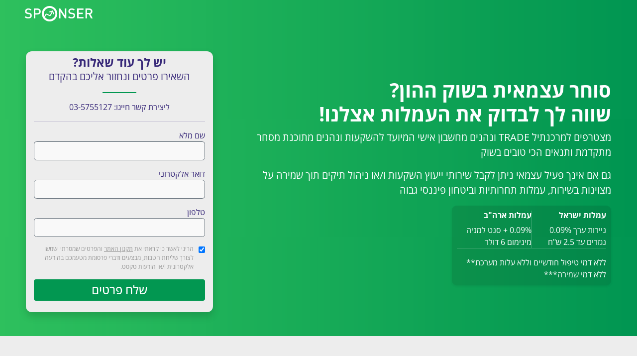

--- FILE ---
content_type: text/html
request_url: https://www.sponser.co.il/LandingPages_temp/hatavamercantile.html?from=strip.v3
body_size: 6964
content:
<!doctype html>
<html lang="he" dir="rtl">
<head>
    <meta charset="UTF-8">
    <title>סוחר עצמאית בשוק ההון?שווה לך לבדוק את העמלות אצלנו!</title>
    <meta name="ROBOTS" content="INDEX, FOLLOW"/>
    <meta name="description" content="מצטרפים למרכנתיל TRADE ונהנים מחשבון אישי המיועד להשקעות ונהנים מתוכנת מסחר מתקדמת ותנאים הכי טובים בשוק"/>
    <meta name="Keywords" content="עמלות מסחר, מסחר דרך הבנק"/>
    <meta name="viewport" content="width=device-width, initial-scale=1"/>
    <link rel="canonical" href="https://www.sponser.co.il/LandingPages_temp/tax.html"/>

    <meta property="og:title" content="סוחר עצמאית בשוק ההון?שווה לך לבדוק את העמלות אצלנו!"/>
    <meta property="og:type" content="website">
    <meta property="og:url" content="https://www.sponser.co.il/LandingPages_temp/tax.html">
    <meta property="og:image" content="https://www.sponser.co.il/itempics/sponser-og-image-1200.jpg">

    <style>
        :root {
            --sponser-logo: #ffffff;
            --lp-bg: #ededed;
            --lp-section: #ffffff;
            --lp-nav-bg: transparent;
            --lp-footer-bg: #f9f9f9;
            --lp-color: #121212;
            --lp-form-bg: #ededed;
            --lp-form-border: solid 1px #5d6974;
            --lp-form-btn: #029751;
            --lp-form-btn-text: #fff;
            --lp-form-text: #382979;
            --lp-form-input-bg: #f9f9f9;
            --lp-form-disclaimer: #999;
            --lp-primary: #6358de;
            --lp-primary-alt: #009551;
            --lp-accent: #8bb9fe;
            --lp-accent-alt: #fc0;
            /*--lp-accent-alt: #a1f9e5;*/
            --lp-card-bg: #ffffff;
            --lp-card-border: #6c757d;

            --jumbotron-background-color: #009551;
            --jumbotron-background-image: linear-gradient(90deg, rgba(46, 192, 93, 1) 0%, rgba(0, 149, 81, 1) 100%);


        }

        .jumbotron-card {
            border-radius: .625rem;
            overflow: hidden;
            background-color: rgba(0, 0, 0, .1) !important;
            padding: .625rem;
            gap: 1rem;
            display: flex;
            /*flex-wrap: nowrap;*/
            justify-content: space-between;
            align-content: stretch;
            flex-direction: column;
            margin: 0 !important;
        }

        .jumbotron-card > article {
            flex: 1;
            display: flex;
            justify-content: space-between;
            gap: 1rem;
        }

        .jumbotron-card > article article {
            flex: 1;
            min-width: 150px;
            display: flex;
            flex-direction: column;

        }

        .jumbotron-card > article article:not(:last-of-type) {
            /*padding-left: 1rem;*/
            border-left: solid 1px rgba(255, 255, 255, .25);

        }

        .jumbotron-card p {
            margin-bottom: 0;
        }

        .jumbotron-card .extra-details {
            margin: 0;
            padding: 1rem 0 0 0;
            border-top: solid 1px rgba(255, 255, 255, .25);
            width: 100%;
        }

        .jumbotron-card .extra-details p {
            text-align: right;
        }

        @media (max-width: 370px) {
            .jumbotron-card > article {
                flex-direction: column;
                width: 100%;
                align-items: center;
            }

            .jumbotron-card > article > article {
                padding-bottom: 1rem;
                align-items: center;
                width: 100%;
            }

            .jumbotron-card > article:not(:last-child),
            .jumbotron-card > article > article:not(:last-child) {
                border-left: unset;
                border-bottom: solid 1px rgba(255, 255, 255, .25);

            }

            .jumbotron-card .extra-details {
                border-top: unset;
                padding-top: 0;
            }

            .jumbotron-card .extra-details p {
                text-align: center;
            }
        }

    </style>

    <link rel="stylesheet" href="assets/css/main.css" type="text/css"/>
    <link rel="stylesheet" href="assets/css/bootstrap.rtl.min.css" type="text/css"/>

</head>

<body>
<main class="jumbotron pb-5">
    <nav class="container-fluid p-1 ">
        <section class="container p-2">
            <p></p>
            <!--<img src="https://www.sponser.co.il/LandingPages_temp/v3/images/sponser_Mtrade_logo2.png">-->
            <svg class="sponser-logo" viewBox="0 0 352.51 80.02" xmlns="http://www.w3.org/2000/svg">
                <g>
                    <g>
                        <path d="M262.84,282.71c-7.71,0-13.25-1.8-18.15-6.76l5.19-5.12c3.74,3.75,7.84,4.9,13.1,4.9,6.69,0,10.58-2.88,10.58-7.85a6.94,6.94,0,0,0-2-5.33c-1.3-1.22-2.59-1.72-5.62-2.16l-6.05-.86a17.68,17.68,0,0,1-9.72-4.1c-2.52-2.38-3.74-5.62-3.74-9.8,0-8.92,6.48-15,17.13-15,6.77,0,11.53,1.72,15.92,5.83l-5,4.89c-3.17-3-6.84-4-11.16-4-6,0-9.36,3.46-9.36,8a6.09,6.09,0,0,0,1.94,4.75,11.5,11.5,0,0,0,5.76,2.37l5.84.87c4.75.72,7.41,1.87,9.57,3.81,2.81,2.45,4.18,6.12,4.18,10.52C281.27,277.1,273.56,282.71,262.84,282.71Z"
                              transform="translate(-244.69 -217.88)"></path>
                        <path d="M311.15,262.12H299.48v20.16h-7.77V231h19.44c10,0,16.41,6.62,16.41,15.55S321.16,262.12,311.15,262.12ZM310.71,238H299.48v17.07h11.23c5.41,0,9.08-3.1,9.08-8.5S316.12,238,310.71,238Z"
                              transform="translate(-244.69 -217.88)"></path>
                        <path d="M453.42,282.28l-23.69-36.07v36.07H422V231h7.13l23.69,36V231h7.77v51.26Z"
                              transform="translate(-244.69 -217.88)"></path>
                        <path d="M487.54,282.71c-7.7,0-13.25-1.8-18.14-6.76l5.18-5.12c3.75,3.75,7.85,4.9,13.11,4.9,6.69,0,10.58-2.88,10.58-7.85a6.91,6.91,0,0,0-2-5.33c-1.29-1.22-2.59-1.72-5.61-2.16l-6.05-.86c-4.18-.58-7.49-2-9.72-4.1-2.52-2.38-3.74-5.62-3.74-9.8,0-8.92,6.48-15,17.13-15,6.77,0,11.52,1.72,15.91,5.83l-5,4.89c-3.17-3-6.84-4-11.16-4-6.05,0-9.36,3.46-9.36,8a6.09,6.09,0,0,0,1.94,4.75,11.47,11.47,0,0,0,5.76,2.37l5.83.87c4.75.72,7.42,1.87,9.58,3.81,2.81,2.45,4.17,6.12,4.17,10.52C506,277.1,498.27,282.71,487.54,282.71Z"
                              transform="translate(-244.69 -217.88)"></path>
                        <path d="M516.41,282.28V231h32.76v7h-25v15H545.5v6.91H524.19V275.3h25v7Z"
                              transform="translate(-244.69 -217.88)"></path>
                        <path d="M588.13,282.28l-10.8-21.6h-9.72v21.6h-7.78V231H579.7c9.72,0,15.91,6.26,15.91,15a13.45,13.45,0,0,1-10.22,13.61l11.81,22.68Zm-9-44.28H567.61v16.06h11.52c5.18,0,8.71-2.95,8.71-8S584.31,238,579.13,238Z"
                              transform="translate(-244.69 -217.88)"></path>
                    </g>
                    <g>
                        <path d="M361.24,219.8a40.06,40.06,0,1,0,50.3,25.88A40,40,0,0,0,361.24,219.8Zm-1.52,64.76A30,30,0,1,1,402,248.73h0a30,30,0,0,1-42.3,35.83Zm51.82-38.88Z"
                              transform="translate(-244.69 -217.88)"></path>
                        <path d="M376.47,263.12a2.91,2.91,0,0,1-3.93,1.3l-11-5.52A7.9,7.9,0,0,0,351,262.32l-9.35,18.17,4.45,2.28,9.34-18.16a2.89,2.89,0,0,1,3.9-1.25l11,5.52a7.92,7.92,0,0,0,10.62-3.42L391,246.67l-4.4-2.38Z"
                              transform="translate(-244.69 -217.88)"></path>
                        <path d="M371.92,246.83l1.53,4.76L387.79,247c1.13,3.5,4.6,14.34,4.6,14.34l4.76-1.53L391,240.71Z"
                              transform="translate(-244.69 -217.88)"></path>
                    </g>
                </g>
            </svg>
        </section>
    </nav>

    <section class="container pt-md-5 pt-3">

        <section class="row">
            <div class="col-md-8 pe-md-5 mb-5 mb-md-0 d-flex flex-column justify-content-center align-items-start">
                <p class="s-pill d-none">ניתן להגיש דו"ח עבור שנת 2022</p>
                <h1 class="display-6 fw-bold">סוחר עצמאית בשוק ההון?
                    <span class="display-6 lead fw-bold d-md-block d-inline">שווה לך לבדוק את העמלות אצלנו!</span>

                </h1>
                <p class="s-h4">
                    מצטרפים למרכנתיל TRADE ונהנים מחשבון אישי המיועד להשקעות ונהנים מתוכנת מסחר מתקדמת ותנאים
                    הכי טובים בשוק
                </p>


                <p class="s-h4">
                    גם אם אינך פעיל עצמאי ניתן לקבל שירותי ייעוץ השקעות ו/או ניהול תיקים תוך שמירה על מצוינות בשירות,
                    עמלות תחרותיות וביטחון פיננסי גבוה
                </p>

                <section class="jumbotron-card shadow-sm">
                    <article>
                        <article class="col-sm-121">
                            <p class="h6 fw-bold mb-2">עמלות ישראל</p>

                            <p>ניירות ערך 0.09%</p>
                            <p>נגזרים עד 2.5 ש"ח</p>

                        </article>
                        <article class="col-sm-121">
                            <p class="h6 fw-bold mb-2">עמלות ארה"ב</p>

                            <p>0.09% + סנט למניה</p>
                            <p>מינימום 6 דולר</p>

                        </article>
                    </article>
                    <article>
                        <ul class="extra-details">
                            <li>
                                <p>ללא דמי טיפול חודשיים וללא עלות מערכת**</p>

                                <p> ללא דמי שמירה***</p>
                            </li>
                        </ul>
                    </article>
                </section>

            </div>


            <section class="col-md-4 order-md-last">
                <article class="register-form shadow">
                    <header class="text-center bar-center">
                        <h4 class="fw-bold mb-0">יש לך עוד שאלות?</h4>
                        <p class="s-h4 mb-0"> השאירו פרטים ונחזור אליכם בהקדם</p>
                    </header>

                    <p class="mb-0 text-center">ליצירת קשר חייגו: 03-5755127</p>
                    <hr>
                    <form id="register-form" method="post" action="ThankYouMercantile.aspx" novalidate="novalidate"
                          role="form">

                        <input type="hidden" name="Subject" id="Subject" value="הטבת עמלות מרכנתיל">
                        <input type="hidden" id="InterestedIn" name="InterestedIn" value="מסחר דרך בנק מרכנתיל">
                        <input type="hidden" id="referrer" name="referrer" value="">
                        <input type="hidden" id="utf" name="utf" value="1">
                       <input type="hidden" id="DP2CMS" name="DP2CMS" value="1">
                        <input type="hidden" name="processdefinitionstepid" id="processdefinitionstepid" value="PPE3E36579_643D_402B_B0B7_CD488897E01E">
						<input type="hidden" name="DP2Responder" value="1" />
                        <input type="hidden" name="ResponderId" value="82087" />
						<input type="hidden" name="eee" value="2127" />
						

                        <div class="form-group text-s">
                            <label for="reg_name">שם מלא</label>
                            <input type="text" id="reg_name" name="full_name" class="form-control" placeholder=""/>
                        </div>
                        <div class="form-group text-s">
                            <label for="reg_email">דואר אלקטרוני</label>
                            <input type="email" id="reg_email" name="email" class="form-control"
                                   placeholder=""/>
                        </div>
                        <div class="form-group text-s">
                            <label for="reg_phone">טלפון</label>
                            <input type="tel" id="reg_phone" name="phone" class="form-control" placeholder="">
                        </div>
                        <div class="disclaimer d-flex align-items-start">

                            <input type="checkbox" id="reg_check" name="joinMail" checked class="form-checkbox" />
                            <label for="reg_check">
                                הריני לאשר כי קראתי את <a
                                    href="http://www.sponser.co.il/Content_Article.aspx?Id=20&amp;from=LandingPages"
                                    target="_blank" style="">תקנון האתר</a> והפרטים שמסרתי ישמשו לצורך שליחת הטבות,
                                מבצעים ודברי פרסומת מטעמכם בהודעה אלקטרונית ו/או הודעות טקסט.

                            </label>
                        </div>
                        <div class="d-grid form-group submit-row">
                            <button type="submit" name="reg_submit" value="Get Started" id="reg_submit"
                                    class="btn btn-primary">
                            <span class="h4">
                                שלח פרטים
                            </span>
                            </button>
                        </div>
                    </form>
                </article>
            </section>
        </section>
    </section>
</main>


<section class="container-fluid p-1 1features ">

    <section class="container features1 pt-md-5 pt-sm-5 mb-5">
        <div class="row">

            <section class="col-12 pe-md-4 pt-3">
                <header class="mb-3">
                    <h3 class="h3 fw-bold">
                        תוכנת המסחר מרכנתיל טרייד
                    </h3>
                    <p class="s-h4 mb-0">
                        התוכנה כוללת מגוון כלים התומכים במסחר חכם:
                    </p>
                </header>
                <article class="accordion-container">

                    <article class="accordion-item">
                        <button class="accordion mb-0">
                            טכנולוגיית Click Trade
                        </button>
                        <article class="panel">
                            <p>
                                מאפשרת לצמצם משמעותית את פרק הזמן הנדרש לביצוע פקודת מסחר. באמצעות כניסה לשכבות ההיצע
                                והביקוש בספר הפקודות היישר מטבלאות השוק.
                            </p>

                        </article>
                    </article>
                    <article class="accordion-item">
                        <button class="accordion mb-0">
                            מערכת גרפים מתקדמת

                        </button>
                        <article class="panel">
                            <p>
                                מערכות ניתוח טכני המכילות ארגז כלים מתקדם לצורך צפייה וניתוח בכמה תצורות. ניתן להציב את
                                הכלים המוצעים ידנית לפי בחירה לרבות קווי תמיכה והתנגדות וכן כלים טכניים מתקדמים ובהם
                                ממוצע נע, רצועות בולינגר ועוד.


                            </p>
                        </article>
                    </article>


                    <article class="accordion-item">
                        <button class="accordion mb-0">
                            פקודות מסחר מתקדמות
                        </button>
                        <article class="panel">
                            <p>
                                במערכת המסחר ניתן להזין פקודות מסחר כמו Stop loss, Trailing stop, Take profit המאפשרות
                                הגדלת תוקף לפקודה הרגילה וגידור לתיק, ניתן להשתמש בפקודות בכל סוגי ניירות הערך בבורסה
                                לרבות נגזרים!

                            </p>
                        </article>
                    </article>

                    <article class="accordion-item">
                        <button class="accordion mb-0">
                            מסחר בנגזרים
                        </button>
                        <article class="panel">
                            <p>
                                מרכז אסטרטגיות משוכלל לחישוב והעברת פוזיציות מורכבות בנגזרים
                            </p>

                        </article>
                    </article>
                    <article class="accordion-item">
                        <button class="accordion mb-0">
                            מערכת קישור חכמה בין חלונות
                        </button>
                        <article class="panel">
                            <p>
                                מאפשרת בלחיצה אחת הצגת מידע מבוקש, בו בזמן, בכמה חלונות מידע שוק ומסחר.
                            </p>

                        </article>
                    </article>
                </article>

                <article class="col-md-12">

                    <p class="help-block">
                        * לקוח עם מחזור פעילות חודשי מינימלי של 50,000 ₪ במניות/ תעודות סל/ אג"ח / ניע"ז ו/או מחזור פעילות
                        חודשי מינימלי של כ- 50 נגזרים. בהתאם לשיקול דעתו הבלעדי של הבנק, הבנק רשאי לסיים את המבצע בכל עת
                    </p>

                    <p class="help-block">
                        ** בהתאם לשיקול דעתו הבלעדי של הבנק, הבנק רשאי לסיים את המבצע בכל עת
                    </p>
                    <p class="help-block">
                        *** למעט לקוחות מיועצים
                    </p>
                    <p class="help-block">
                        **** שעות הפעילות בדסק מרכנתיל טרייד: ימים: א 8:30-16:45 / ב-ה 8:30-17:35: שעות הפעילות מותאמות
                        לבורסה הישראלית ועלולות להשתנות על-פי הנחיות הבורסה המתפרסמות מעת לעת.
                    </p>

                    <p class="help-block">
                        הפרסום אינו מהווה הצעה או ייעוץ השקעות ואין בו משום המלצה או תחליף לשיקול דעתך ולקבלת ייעוץ
                        מקצועי
                        בהתאם לצרכיך האישיים
                    </p>
                </article>
            </section>


        </div>
    </section>


    <section class="container pt-md-5 pt-sm-5 mb-5 d-none">
        <header class="mb-3">
            <h3 class="h3 fw-bold">
                שירותי אתר ספונסר
            </h3>
        </header>
        <ul class="row p-0">
            <li class="col-sm-4 mb-4 d-flex align-items-stretch more-services" datatype="commission">
                <section class="card card-outline shadow-sm">

                    <article class="card-body d-flex justify-content-between flex-column">
                        <header class="mb-3">
                            <h4 class="s-h4 fw-bold color-primary-alt">מסלולי מסחר בבורסה בהתאמה אישית</h4>
                            <p class="card-text">
                                הצטרפו לאלפי גולשי ספונסר אשר סוחרים בעמלות מסחר נמוכות במיוחד וללא תחרות, דרך בתי
                                השקעות בארץ וברוקרים מחו"ל.
                            </p>
                            <p class="card-text">
                                לסוחרים פעילים אנחנו מציעים מגוון מערכות מסחר מתקדמות בתנאים אטרקטיביים ביותר.
                            </p>

                        </header>
                        <div class="d-flex justify-content-between align-items-center">
                            <div class="btn-group">
                                <a href="" class="btn btn-sm btn-outline-secondary">לפרטים והצטרפות</a>
                            </div>
                        </div>
                    </article>
                </section>
            </li>
            <li class="col-sm-4 mb-4 d-flex align-items-stretch more-services" datatype="commissionIb">
                <section class="card card-outline shadow-sm">
                    <article class="card-body d-flex justify-content-between flex-column">
                        <header class="mb-3">
                            <h4 class="s-h4 fw-bold color-primary-alt">מסחר בוול סטריט</h4>
                            <p class="card-text">
                                אתר ספונסר מזמין אותך לפתוח חשבון למסחר בעלויות אטרקטיביות אשר יחסכו לך מאות דולרים בשנה
                                ולקבל גישה לשווקי מניות, אופציות, אג"ח וחוזים עתידיים.
                            </p>
                            <p class="card-text">
                                מערכת מסחר, מהמתקדמות בעולם, מאפשרת לך מסחר במגוון בורסות ומבחר גדול של מכשירים פיננסים
                                והוראות מסחר מתקדמות.
                            </p>

                        </header>
                        <div class="d-flex justify-content-between align-items-center">
                            <div class="btn-group">
                                <a href="" class="btn btn-sm btn-outline-secondary">לפרטים והצטרפות</a>
                            </div>
                        </div>
                    </article>
                </section>
            </li>
            <li class="col-sm-4 mb-4 d-flex align-items-stretch more-services" datatype="tax">
                <section class="card card-outline shadow-sm">

                    <article class="card-body d-flex justify-content-between flex-column">
                        <header class="mb-3">
                            <h4 class="s-h4 fw-bold color-primary-alt">החזרי מס למשקיעים בשוק ההון</h4>
                            <p class="card-text">
                                הפסדתם כסף בבורסה? זה לא נעים, אבל ניתן וחשוב לנצל ולהשתמש בהפסדים אלו על מנת לקזז את
                                המס מרווחים בשנים אחרות או באפיקי השקעה אחרים.
                            </p>
                            <p class="card-text">כל הייעוץ, הטיפול ובדיקת הזכאות מתבצעים בחינם.
                                לא קיבלת החזר, לא שילמת!
                            </p>

                        </header>
                        <div class="d-flex justify-content-between align-items-center">
                            <div class="btn-group">
                                <a href="" class="btn btn-sm btn-outline-secondary">לפרטים והצטרפות</a>
                            </div>
                        </div>
                    </article>
                </section>
            </li>
            <li class="col-sm-4 mb-4 d-flex align-items-stretch more-services" datatype="taCourse">
                <section class="card card-outline shadow-sm">

                    <article class="card-body d-flex justify-content-between flex-column">
                        <header class="mb-3">
                            <h4 class="s-h4 fw-bold color-primary-alt">קורס ניתוח טכני מקוון</h4>
                            <p class="card-text">
                                הידע והתרגול המעשי הנרכשים בקורס מאפשרים לבוגריו את הבנת המהות של הניתוח הטכני, לבצע
                                עסקאות בצורה מושכלת ולנהל תיק השקעות ביעילות רבה על ידי שימוש בכלים הנלמדים כדי לקבל
                                החלטות מושכלות בזמן המסחר או בכניסה לכל השקעה.
                            </p>

                        </header>
                        <div class="d-flex justify-content-between align-items-center">
                            <div class="btn-group">
                                <a href="" class="btn btn-sm btn-outline-secondary">לפרטים והצטרפות</a>
                            </div>
                        </div>
                    </article>
                </section>
            </li>
        </ul>
    </section>
</section>

<footer class="container-fluid p-1 ">
    <section class="container pt-4">
        <div class="row w-100">
            <div class="col-md-8">
                <h5>אודות אתר ספונסר</h5>
                <ul class="list-unstyled text-small">
                    <li class="mb-1">
                        <p class="mb-1">
                            אתר ספונסר הינו פורטל פיננסי ואתר חדשות מהמובילים בישראל. האתר הושק בשנת 2005.
                        </p>
                        <p>
                            האתר משמש כזירה אובייקטיבית להחלפת דעות לקהילת המשקיעים בישראל, שיתוף ידע ועדכונים
                            לטובת מגוון המשקיעים בשוק ההון
                        </p>
                    </li>
                    <li class="mb-1"><p class="mb-0">צרו איתנו קשר בטל. 03-5755127</p></li>
                </ul>
            </div>
            <div class="col-md-4 d-flex flex-column  align-items-end justify-content-end">
                <a href="https://www.sponser.co.il" title="אתר ספונסר">
                    <svg class="sponser-logo" viewBox="0 0 352.51 80.02" xmlns="http://www.w3.org/2000/svg">
                        <g>
                            <g>
                                <path d="M262.84,282.71c-7.71,0-13.25-1.8-18.15-6.76l5.19-5.12c3.74,3.75,7.84,4.9,13.1,4.9,6.69,0,10.58-2.88,10.58-7.85a6.94,6.94,0,0,0-2-5.33c-1.3-1.22-2.59-1.72-5.62-2.16l-6.05-.86a17.68,17.68,0,0,1-9.72-4.1c-2.52-2.38-3.74-5.62-3.74-9.8,0-8.92,6.48-15,17.13-15,6.77,0,11.53,1.72,15.92,5.83l-5,4.89c-3.17-3-6.84-4-11.16-4-6,0-9.36,3.46-9.36,8a6.09,6.09,0,0,0,1.94,4.75,11.5,11.5,0,0,0,5.76,2.37l5.84.87c4.75.72,7.41,1.87,9.57,3.81,2.81,2.45,4.18,6.12,4.18,10.52C281.27,277.1,273.56,282.71,262.84,282.71Z"
                                      transform="translate(-244.69 -217.88)"></path>
                                <path d="M311.15,262.12H299.48v20.16h-7.77V231h19.44c10,0,16.41,6.62,16.41,15.55S321.16,262.12,311.15,262.12ZM310.71,238H299.48v17.07h11.23c5.41,0,9.08-3.1,9.08-8.5S316.12,238,310.71,238Z"
                                      transform="translate(-244.69 -217.88)"></path>
                                <path d="M453.42,282.28l-23.69-36.07v36.07H422V231h7.13l23.69,36V231h7.77v51.26Z"
                                      transform="translate(-244.69 -217.88)"></path>
                                <path d="M487.54,282.71c-7.7,0-13.25-1.8-18.14-6.76l5.18-5.12c3.75,3.75,7.85,4.9,13.11,4.9,6.69,0,10.58-2.88,10.58-7.85a6.91,6.91,0,0,0-2-5.33c-1.29-1.22-2.59-1.72-5.61-2.16l-6.05-.86c-4.18-.58-7.49-2-9.72-4.1-2.52-2.38-3.74-5.62-3.74-9.8,0-8.92,6.48-15,17.13-15,6.77,0,11.52,1.72,15.91,5.83l-5,4.89c-3.17-3-6.84-4-11.16-4-6.05,0-9.36,3.46-9.36,8a6.09,6.09,0,0,0,1.94,4.75,11.47,11.47,0,0,0,5.76,2.37l5.83.87c4.75.72,7.42,1.87,9.58,3.81,2.81,2.45,4.17,6.12,4.17,10.52C506,277.1,498.27,282.71,487.54,282.71Z"
                                      transform="translate(-244.69 -217.88)"></path>
                                <path d="M516.41,282.28V231h32.76v7h-25v15H545.5v6.91H524.19V275.3h25v7Z"
                                      transform="translate(-244.69 -217.88)"></path>
                                <path d="M588.13,282.28l-10.8-21.6h-9.72v21.6h-7.78V231H579.7c9.72,0,15.91,6.26,15.91,15a13.45,13.45,0,0,1-10.22,13.61l11.81,22.68Zm-9-44.28H567.61v16.06h11.52c5.18,0,8.71-2.95,8.71-8S584.31,238,579.13,238Z"
                                      transform="translate(-244.69 -217.88)"></path>
                            </g>
                            <g>
                                <path d="M361.24,219.8a40.06,40.06,0,1,0,50.3,25.88A40,40,0,0,0,361.24,219.8Zm-1.52,64.76A30,30,0,1,1,402,248.73h0a30,30,0,0,1-42.3,35.83Zm51.82-38.88Z"
                                      transform="translate(-244.69 -217.88)"></path>
                                <path d="M376.47,263.12a2.91,2.91,0,0,1-3.93,1.3l-11-5.52A7.9,7.9,0,0,0,351,262.32l-9.35,18.17,4.45,2.28,9.34-18.16a2.89,2.89,0,0,1,3.9-1.25l11,5.52a7.92,7.92,0,0,0,10.62-3.42L391,246.67l-4.4-2.38Z"
                                      transform="translate(-244.69 -217.88)"></path>
                                <path d="M371.92,246.83l1.53,4.76L387.79,247c1.13,3.5,4.6,14.34,4.6,14.34l4.76-1.53L391,240.71Z"
                                      transform="translate(-244.69 -217.88)"></path>
                            </g>
                        </g>
                    </svg>
                </a>
                <small class="d-block mb-3 text-muted">© <span class="current-year">2013</span>-2005</small>
            </div>

        </div>
    </section>
</footer>


<script src="assets/js/jquery-3.2.1.slim.min.js"></script>
<script src="assets/js/jquery.validate.min.js"></script>
<script src="https://www.sponser.co.il/assets2022/metrics.min.js?v=1.25.4.29.1.0"></script>
<script src="assets/js/index.js?v=1.0.0"></script>
<script>
    (function () {
        const options = {
            service: 'commission-mercantile',
            serviceName: 'הטבת עמלות מרכנתיל חדש',
            processId: 'PPE3E36579_643D_402B_B0B7_CD488897E01E',
            accordion: 'accordion'
        }
        lp.init(options)
        const metric = {"page": "landingPage", "service": options.service, 'action': 'pageView'}
		metrics.init(function () {metrics.pageView(metric, "service")})
    })()
</script>
<script src="assets/js/google-analytics.js"></script>
<script defer src="https://static.cloudflareinsights.com/beacon.min.js/vcd15cbe7772f49c399c6a5babf22c1241717689176015" integrity="sha512-ZpsOmlRQV6y907TI0dKBHq9Md29nnaEIPlkf84rnaERnq6zvWvPUqr2ft8M1aS28oN72PdrCzSjY4U6VaAw1EQ==" data-cf-beacon='{"version":"2024.11.0","token":"a2b559f1c8b0455d8678816e30191fb3","server_timing":{"name":{"cfCacheStatus":true,"cfEdge":true,"cfExtPri":true,"cfL4":true,"cfOrigin":true,"cfSpeedBrain":true},"location_startswith":null}}' crossorigin="anonymous"></script>
</body>
</html>


--- FILE ---
content_type: text/css
request_url: https://www.sponser.co.il/LandingPages_temp/assets/css/main.css
body_size: 3967
content:
/* open-sans-300 - hebrew_latin */
@font-face {
    font-display: swap; /* Check https://developer.mozilla.org/en-US/docs/Web/CSS/@font-face/font-display for other options. */
    font-family: 'Open Sans';
    font-style: normal;
    font-weight: 300;
    src: url('../fonts/open-sans-v34-hebrew_latin-300.woff2') format('woff2'), /* Chrome 36+, Opera 23+, Firefox 39+ */ url('../fonts/open-sans-v34-hebrew_latin-300.woff') format('woff'); /* Chrome 5+, Firefox 3.6+, IE 9+, Safari 5.1+ */
}

/* open-sans-regular - hebrew_latin */
@font-face {
    font-display: swap; /* Check https://developer.mozilla.org/en-US/docs/Web/CSS/@font-face/font-display for other options. */
    font-family: 'Open Sans';
    font-style: normal;
    font-weight: 400;
    src: url('../fonts/open-sans-v34-hebrew_latin-regular.woff2') format('woff2'), /* Chrome 36+, Opera 23+, Firefox 39+ */ url('../fonts/open-sans-v34-hebrew_latin-regular.woff') format('woff'); /* Chrome 5+, Firefox 3.6+, IE 9+, Safari 5.1+ */
}

/* open-sans-500 - hebrew_latin */
@font-face {
    font-display: swap; /* Check https://developer.mozilla.org/en-US/docs/Web/CSS/@font-face/font-display for other options. */
    font-family: 'Open Sans';
    font-style: normal;
    font-weight: 500;
    src: url('../fonts/open-sans-v34-hebrew_latin-500.woff2') format('woff2'), /* Chrome 36+, Opera 23+, Firefox 39+ */ url('../fonts/open-sans-v34-hebrew_latin-500.woff') format('woff'); /* Chrome 5+, Firefox 3.6+, IE 9+, Safari 5.1+ */
}

/* open-sans-600 - hebrew_latin */
@font-face {
    font-display: swap; /* Check https://developer.mozilla.org/en-US/docs/Web/CSS/@font-face/font-display for other options. */
    font-family: 'Open Sans';
    font-style: normal;
    font-weight: 600;
    src: url('../fonts/open-sans-v34-hebrew_latin-600.woff2') format('woff2'), /* Chrome 36+, Opera 23+, Firefox 39+ */ url('../fonts/open-sans-v34-hebrew_latin-600.woff') format('woff'); /* Chrome 5+, Firefox 3.6+, IE 9+, Safari 5.1+ */
}

/* open-sans-700 - hebrew_latin */
@font-face {
    font-display: swap; /* Check https://developer.mozilla.org/en-US/docs/Web/CSS/@font-face/font-display for other options. */
    font-family: 'Open Sans';
    font-style: normal;
    font-weight: 700;
    src: url('../fonts/open-sans-v34-hebrew_latin-700.woff2') format('woff2'), /* Chrome 36+, Opera 23+, Firefox 39+ */ url('../fonts/open-sans-v34-hebrew_latin-700.woff') format('woff'); /* Chrome 5+, Firefox 3.6+, IE 9+, Safari 5.1+ */
}

/* open-sans-800 - hebrew_latin */
@font-face {
    font-display: swap; /* Check https://developer.mozilla.org/en-US/docs/Web/CSS/@font-face/font-display for other options. */
    font-family: 'Open Sans';
    font-style: normal;
    font-weight: 800;
    src: url('../fonts/open-sans-v34-hebrew_latin-800.woff2') format('woff2'), /* Chrome 36+, Opera 23+, Firefox 39+ */ url('../fonts/open-sans-v34-hebrew_latin-800.woff') format('woff'); /* Chrome 5+, Firefox 3.6+, IE 9+, Safari 5.1+ */
}

:root {
    --sponser-font-sans-serif: 'Open Sans', sans-serif, system-ui, -apple-system;
    --base-font-size: 16px;
    --base-font-weight: 400;
    --line-height: 1.5;
    --sponser-bg: #eaeef7;
    --sponser-black: #272d3d;
    --sponser-text: #3E3158;
    --sponser-white: #FDFEFF;
    --sponser-white-bg: #FDFEFF;
    --sponser-purple: #6932d4;
    --sponser-purple-lighter: #F6F7FF;
    --sponser-purple-extra-lighter: #eaeef7;
    --sponser-purple-light: #8c4bff;
    --sponser-purple-soft: #E8ECFF;
    --sponser-purple-dark: #51289b;
    --sponser-purple-darker: #382979;
    --sponser-orange: #FA8C05;
    --sponser-orange-dark: #d05a00;
    --sponser-gray-light: #eaeef7;
    --sponser-gray-dark: #dcdef0;
    --sponser-pink: #ea1e63;
    --forum-msg-border: #d3cce3;
    /*--forum-title-bg: #e5dff1;*/
    --forum-card-hover: #A0AEC0;
    --forum-title-bg: #e5dff1;
    --forum-comment-bg: #f0f0f0;
    --forum-body-width: 100%;
    --forum-tag-bg: #EDE9F9;
    --forum-tag-border: rgba(87, 67, 155, .2);
    --forum-section-bg: #6653a5;
    --sponser-purple-darkmode: #E6C9FF;
}


html {
    /*font-family: 'Open Sans', sans-serif;*/
    font-size: var(--base-font-size);
    font-weight: var(--base-font-weight);
    line-height: var(--line-height);
    overflow-y: scroll;
    -webkit-text-size-adjust: 100%;
    -ms-text-size-adjust: 100%;
    text-size-adjust: 100%;
    box-sizing: border-box;
    -ms-overflow-style: scrollbar
}

body {
    font-family: var(--sponser-font-sans-serif) !important;
    margin: 0;
    direction: rtl;
    color: var(--lp-color) !important;
    background-color: var(--lp-bg) !important;
    font-weight: 400;
}

body,
html {
    height: 100%;
    min-height: 100%
}

*,
:after,
:before {
    box-sizing: inherit
}

a {
    transition: color .15s ease-in-out;
    background-color: transparent;
    text-decoration: none;
    cursor: pointer;

}

a, a:visited {
    color: inherit;
    text-decoration: none;
}

a:hover {
    color: inherit;
}

::-moz-selection { /* Code for Firefox */
    color: var(--sponser-purple-extra-lighter);
    background: var(--lp-primary-alt);
}

::selection {
    color: var(--sponser-purple-extra-lighter);
    background: var(--lp-primary-alt);
}

blockquote,
body,
dd,
dl,
fieldset,
figure,
h1,
h2,
h3,
h4,
h5,
h6,
hr,
legend,
ol,
p,
pre,
ul {
    margin: 0;
    padding: 0
}

article,
aside,
figcaption,
figure,
footer,
header,
main,
nav,
section {
    display: block
}

address {
    font-style: normal
}

button,
input,
optgroup,
select,
textarea {
    font-family: inherit;
    font-size: 100%;
    line-height: var(--line-height);
    margin: 0;
}

button {
    padding: 0;
    border: unset;
    background-color: unset;
    cursor: pointer;
    font-weight: inherit;
}

ol,
ul {
    margin: 0;
    padding: 0;
    list-style-type: none
}

li > ol,
li > ul {
    margin-bottom: 0
}

p {
    color: inherit;
}

h1, h2, h3, h4, h5, h6 {
    margin: 0;
    color: inherit;;
    font-weight: inherit;
}

h1 {
    font-size: 2.25rem
}

h2 {
    font-size: 1.75rem
}

h3 {
    font-size: 1.5rem
}

h4 {
    font-size: 1.25rem
}

h5 {
    font-size: 1.125rem
}

h6 {
    font-size: 1rem
}

.s-h1 {
    font-size: 2.25rem !important;
}

.s-h2 {
    font-size: 1.75rem !important;
}

.s-h3 {
    font-size: 1.5rem !important;
}

.s-h4 {
    font-size: 1.25rem !important;
}

.s-h5 {
    font-size: 1.125rem !important;
}

.s-h6 {
    font-size: 1rem !important;
}

.s-h7 {
    font-size: .875rem !important;
}

.s-h8 {
    font-size: .675rem !important;
}

img {
    display: inline-block;
    max-width: 100%;
    height: auto;
    border-style: none;
    object-fit: cover;
}


.color-primary {
    color: var(--lp-primary)
}

.color-primary-alt {
    color: var(--lp-primary-alt)
}

.color-accent {
    color: var(--lp-accent);
}

.color-accent-alt {
    color: var(--lp-accent-alt);
}

.container {
    max-width: 1200px !important;
}

.sponser-logo {
    height: 31px !important;
    width: 140px !important;
    fill: var(--sponser-logo);
}

nav {
    background-color: var(--lp-nav-bg);
    color: var(--sponser-white);
}

footer {
    background-color: var(--lp-footer-bg);
    color: var(--sponser-text);
}

footer .sponser-logo{
    fill: var(--lp-primary);
}

nav .container, footer .container {
    display: flex;
    align-items: center;
    justify-content: space-between;
}

.bg-purple {
    background-color: var(--sponser-purple-darker);
}

.jumbo-cta {
    padding: 3rem 4rem;
    border: 2px solid var(--lp-primary);
    border-radius: 16px;
}


/* story */
.story {
    border-right: 1px solid var(--lp-primary);
    padding-right: 20px;
}

.story .ball {
    color: inherit;
    margin-bottom: 0;
}

.story :not(:last-child) {
    padding-bottom: 1rem;
}

.story .ball:after {
    content: "";
    position: absolute;
    background: var(--lp-primary);
    border-radius: 50%;
    right: -28px;
    width: 14px;
    height: 14px;
    top: 5px;
    border: 1px solid var(--lp-primary);
}


/* List */
.list-ic a {
    color: #788288;
    text-decoration: none;
}

.list-ic li {
    position: relative;
}

.list-ic li span {
    display: inline-block;
    font-weight: 800;
    width: 2em;
    height: 2em;
    text-align: center;
    line-height: 2em;
    border-radius: 1em;
    background: #18bc9c;
    color: white;
    position: relative;
}

.list-ic li::before {
    content: "";
    position: absolute;
    background: #18bc9c;
    z-index: -1;
}

.list-ic.horizontal li {
    display: inline-block;
}

.list-ic.horizontal li span {
    margin: 0 1em;
}

.list-ic.horizontal li::before {
    top: 0.9em;
    right: -25px;
    width: 4em;
    height: 0.2em;
}

.list-ic.vertical {
    padding: 0;
    margin: 0;
}

.list-ic.vertical li {
    list-style-type: none;
    text-align: right;
}

.list-ic.vertical li span {
    margin: 1rem 0;
}

.list-ic.vertical li::before {
    top: -35px;
    right: 13px;
    width: 0.2em;
    height: 4em;
}

.list-ic li:first-child::before {
    display: none;
}

.list-ic .active {
    background: dodgerblue;
}

.list-ic .active ~ li {
    background: lightblue;
}

.list-ic .active ~ li::before {
    background: lightblue;
}


.card {
    background-color: var(--lp-card-bg) !important;
    border-radius: .75rem !important;
}


.card.card-outline {
    background-color: var(--lp-footer-bg);
    border: unset !important;
}


.card.card-outline:hover {

    background-color: var(--lp-card-bg) !important;
    border: unset !important;
}

/*.btn-outline-secondary {
 color: var(--sponser-white) !important;
}*/


.features {
    background-color: var(--lp-section);
}

/* Lead gen form */

.bar-center::after {
    width: 20%;
    content: "";
    display: block;
    position: relative;
    margin: 16px auto ;
    max-width: 120px;
    border-bottom-color: var(--lp-form-btn);
    border-bottom-style: solid;
    border-bottom-width: 2px;
}

.register-form {
    position: relative;
    padding: .5rem 1rem;
    display: flex;
    flex-direction: column;
    border-radius: 0.75rem;
    overflow: hidden;
    color: var(--lp-form-text);
    text-decoration: none;
    background-color: var(--lp-form-bg);
   /* border: var(--lp-form-border);*/
}

.register-form input[type=checkbox] {
    accent-color: var(--lp-form-btn);
}


.register-form .disclaimer {
    font-size: 12px;
    margin: .5rem 0 1rem;

}

.register-form .disclaimer label {
    padding-right: 10px;
    color: var(--lp-form-disclaimer);
}

.register-form .disclaimer a {
    color: inherit;
    text-decoration: underline;
}

.register-form .form-group {
    margin-bottom: 15px;
}


.register-form input {
    transition: all .2s ease 0s;
}

.register-form input[type=radio], .register-form input[type=checkbox] {
    margin: 4px 0 0;
    margin-top: 1px \9;
    line-height: normal;
}

.register-form .form-control {
    height: auto;
    padding: 0.375em 0.5em;
    font-size: 1em;
    line-height: 1.5;
    min-height: 33px;
    color: #555;
    background-color: var(--lp-form-input-bg);
    border: var(--lp-form-border);
    -webkit-border-radius: .35rem;
    border-radius: .35rem;
    -webkit-box-shadow: none;
    box-shadow: none;
}

.register-form label.error{
    color: var(--sponser-pink);
}



.btn-primary {
    color: var(--lp-form-btn-text) !important;
    background-color: var(--lp-form-btn) !important;
    border-color: var(--lp-form-btn) !important;
}

.btn-twitter {
    color: var(--lp-form-btn-text) !important;
    background-color: var(--twitter) !important;
    border-color: var(--twitter) !important;
    padding: 0.125rem 1rem !important;
    border-radius: 50px !important;
}
.btn-facebook {
    color: var(--lp-form-btn-text) !important;
    background-color: var(--facebook) !important;
    border-color: var(--facebook) !important;
    padding: 0.125rem 1rem !important;
    border-radius: 50px !important;
}


.s-pill {
    border-radius: 0.75rem;
    background-color: var(--lp-primary);
    color: var(--sponser-white);
    font-size: .875rem;
    padding: 0 0.5rem;
    margin-bottom: 0.25rem;
}

.jumbotron {
    min-height: 80vh;
    /*background-image: linear-gradient(90deg, rgba(33, 37, 41, 0.01), rgba(33, 37, 41, 1) 85%), radial-gradient(ellipse at top left, rgba(13, 110, 253, 0.5), transparent 50%), radial-gradient(ellipse at top right, rgba(255, 228, 132, 0.5), transparent 50%), radial-gradient(ellipse at center right, rgba(112.520718, 44.062154, 249.437846, 0.5), transparent 50%), radial-gradient(ellipse at center left, rgba(214, 51, 132, 0.5), transparent 50%);*/
    background-color: var(----jumbotron-background-color);
    /*background-image: linear-gradient(180deg, rgba(56, 41, 121, 0.95), rgba(99, 88, 222, 0.85)), url("../images/bg-arrows.jpg");*/
    background-image: var(--jumbotron-background-image);

    background-attachment: fixed;
    background-position: 50% 0;
    background-repeat: no-repeat;
    background-size: cover;

    color: var(--sponser-white);

    /*
    */


    padding: 0 0 2rem 0;
}


/* Accordion styles */
.accordion-container {
    display: flex;
    flex-wrap: wrap;
    justify-content: space-between;
    align-content: center;
    width: 100%;
}

.accordion {
    display: flex;
    align-items: flex-start;
    cursor: pointer;
    width: 100%;
    outline: none;
    transition: 0.4s;
    position: relative;
    background-color: inherit;
    border: unset;
    -webkit-user-select: none;
    -moz-user-select: none;
    -ms-user-select: none;
    user-select: none;
    color: var(--lp-color);
    text-align: right;
    font-size: 1.25rem;
    padding-right: 1.5rem;
}

.accordion-item {
    width: 100%;
    margin-bottom: 1.25rem;
    background: var(--lp-footer-bg) !IMPORTANT;
    border: unset !important;
    padding: 1rem 0.5rem;
    border-radius: 0.75rem !IMPORTANT;
}

.accordion:after {
    content: '\002B';
    position: absolute;
    right: 0;
    transform: rotate(0deg);
    transition: transform 0.8s, color 0.4s;
}

.accordion.active, .accordion:hover {
    color: var(--lp-primary-alt);
}

.accordion.active:after {
    content: "\2212";
    /* transform: rotate(
        180deg); */
}

.panel {
    padding: 0 1.5rem;
    max-height: 0;
    overflow: hidden;
    transition: max-height 0.2s ease-out;
}

.panel p {
    color: var(--lp-color);
    font-size: 1.25rem;
}


.icon-sm {
    height: 2rem;
    line-height: 2rem;
    width: 2rem
}

.icon-md {
    height: 2.5rem;
    line-height: 2.5rem;
    width: 2.5rem
}

.icon-lg {
    height: 3rem;
    line-height: 3rem;
    width: 3rem
}

.icon-xl {
    height: 3.5rem;
    line-height: 3.5rem;
    width: 3.5rem
}

.icon-xxl {
    height: 4rem;
    line-height: 4rem;
    width: 4rem
}

.icon-shape {
    align-items: center;
    display: inline-flex;
    justify-content: center;
    text-align: center;
    vertical-align: middle
}

.icon-shape.primary{
    /*background-color: rgba(155, 87, 255,1)!important;*/
}

.icon-shape svg{
    fill: rgba(155, 87, 255,1)!important;
    height: 2.5rem;
    width: 2.5rem
}

hr.divider {
    width: 100%;
    height: 1px;
    background-color: transparent;
    background-image: linear-gradient(90deg, rgba(206, 211, 246, 0) 0, #bbb 38%, #bbb 64%, rgba(206, 211, 246, 0) 99%);
    opacity: .4;
    border: none;
    margin: 0;
}

.feature-container {
    background-color: #F2F2F2;
    border-radius: .5rem;
    overflow: hidden;
}

a.feature-box {
    text-decoration: none;
    color: var(--lp-color);
}

a.feature-box:hover > div{
    border: solid 1px #bbb;
    color: var(--lp-color);
}

a.feature-box:hover > div  svg{
    fill: var(--lp-primary-alt)!important;
}

a.feature-box > div {
    margin-bottom: .5rem;
    padding: .5rem;
    border-radius: .625rem;
    overflow: hidden;
    border: solid 1px transparent;
}

--- FILE ---
content_type: application/x-javascript
request_url: https://www.sponser.co.il/LandingPages_temp/assets/js/index.js?v=1.0.0
body_size: 4022
content:
const lp = (function () {
    
    const state = {}
    
    function detectMobileBrowsers () {
        const a = navigator.userAgent || navigator.vendor || window.opera
        return /(android|bb\d+|meego).+mobile|avantgo|bada\/|blackberry|blazer|compal|elaine|fennec|hiptop|iemobile|ip(hone|od)|iris|kindle|lge |maemo|midp|mmp|mobile.+firefox|netfront|opera m(ob|in)i|palm( os)?|phone|p(ixi|re)\/|plucker|pocket|psp|series(4|6)0|symbian|treo|up\.(browser|link)|vodafone|wap|windows (ce|phone)|xda|xiino/i.test(
                a) ||
            /1207|6310|6590|3gso|4thp|50[1-6]i|770s|802s|a wa|abac|ac(er|oo|s\-)|ai(ko|rn)|al(av|ca|co)|amoi|an(ex|ny|yw)|aptu|ar(ch|go)|as(te|us)|attw|au(di|\-m|r |s )|avan|be(ck|ll|nq)|bi(lb|rd)|bl(ac|az)|br(e|v)w|bumb|bw\-(n|u)|c55\/|capi|ccwa|cdm\-|cell|chtm|cldc|cmd\-|co(mp|nd)|craw|da(it|ll|ng)|dbte|dc\-s|devi|dica|dmob|do(c|p)o|ds(12|\-d)|el(49|ai)|em(l2|ul)|er(ic|k0)|esl8|ez([4-7]0|os|wa|ze)|fetc|fly(\-|_)|g1 u|g560|gene|gf\-5|g\-mo|go(\.w|od)|gr(ad|un)|haie|hcit|hd\-(m|p|t)|hei\-|hi(pt|ta)|hp( i|ip)|hs\-c|ht(c(\-| |_|a|g|p|s|t)|tp)|hu(aw|tc)|i\-(20|go|ma)|i230|iac( |\-|\/)|ibro|idea|ig01|ikom|im1k|inno|ipaq|iris|ja(t|v)a|jbro|jemu|jigs|kddi|keji|kgt( |\/)|klon|kpt |kwc\-|kyo(c|k)|le(no|xi)|lg( g|\/(k|l|u)|50|54|\-[a-w])|libw|lynx|m1\-w|m3ga|m50\/|ma(te|ui|xo)|mc(01|21|ca)|m\-cr|me(rc|ri)|mi(o8|oa|ts)|mmef|mo(01|02|bi|de|do|t(\-| |o|v)|zz)|mt(50|p1|v )|mwbp|mywa|n10[0-2]|n20[2-3]|n30(0|2)|n50(0|2|5)|n7(0(0|1)|10)|ne((c|m)\-|on|tf|wf|wg|wt)|nok(6|i)|nzph|o2im|op(ti|wv)|oran|owg1|p800|pan(a|d|t)|pdxg|pg(13|\-([1-8]|c))|phil|pire|pl(ay|uc)|pn\-2|po(ck|rt|se)|prox|psio|pt\-g|qa\-a|qc(07|12|21|32|60|\-[2-7]|i\-)|qtek|r380|r600|raks|rim9|ro(ve|zo)|s55\/|sa(ge|ma|mm|ms|ny|va)|sc(01|h\-|oo|p\-)|sdk\/|se(c(\-|0|1)|47|mc|nd|ri)|sgh\-|shar|sie(\-|m)|sk\-0|sl(45|id)|sm(al|ar|b3|it|t5)|so(ft|ny)|sp(01|h\-|v\-|v )|sy(01|mb)|t2(18|50)|t6(00|10|18)|ta(gt|lk)|tcl\-|tdg\-|tel(i|m)|tim\-|t\-mo|to(pl|sh)|ts(70|m\-|m3|m5)|tx\-9|up(\.b|g1|si)|utst|v400|v750|veri|vi(rg|te)|vk(40|5[0-3]|\-v)|vm40|voda|vulc|vx(52|53|60|61|70|80|81|83|85|98)|w3c(\-| )|webc|whit|wi(g |nc|nw)|wmlb|wonu|x700|yas\-|your|zeto|zte\-/i.test(
                a.substr(0, 4))
    }
    
    function getPlatform () {
        return detectMobileBrowsers() ? 'mobile' : 'desktop'
    }
    
    function getParameterRef (name, url) {
        url = url || window.location.href
        name = name.replace(/[\[\]]/g, '\\$&')
        const regex = new RegExp('[?&]' + name + '(=([^&#]*)|&|#|$)'),
            results = regex.exec(url)
        if (!results) return ''
        if (!results[2]) return ''
        return decodeURIComponent(results[2].replace(/\+/g, ' '))
    }
    
    function initAccordion (className = 'accordion') {
        const acc = document.getElementsByClassName(className)
        if (!acc) return
        
        let j
        let len = acc.length
        for (j = 0; j < len; j++) {
            acc[j].addEventListener('click', function () {
                this.classList.toggle('active')
                const panel = this.nextElementSibling
                if (panel.style.maxHeight) {
                    panel.style.maxHeight = null
                } else {
                    panel.style.maxHeight = panel.scrollHeight + 'px'
                }
            })
        }
    }
    
    function handleServices (service) {
        const services = document.querySelectorAll('.more-services')
        if (service && service.length > 0) {
            services.forEach(function (item) {
                const type = item.getAttribute('datatype')
                if (type === service) {
                    item.classList.add('d-none')
                }
            })
        }
    }
    
    function encodeUTF8 (string) {
        string = string.replace(/א/gi, '~1~')
        string = string.replace(/ב/gi, '~2~')
        string = string.replace(/ג/gi, '~3~')
        string = string.replace(/ד/gi, '~4~')
        string = string.replace(/ה/gi, '~5~')
        string = string.replace(/ו/gi, '~6~')
        string = string.replace(/ז/gi, '~7~')
        string = string.replace(/ח/gi, '~8~')
        string = string.replace(/ט/gi, '~9~')
        string = string.replace(/י/gi, '~10~')
        string = string.replace(/כ/gi, '~11~')
        string = string.replace(/ל/gi, '~12~')
        string = string.replace(/מ/gi, '~13~')
        string = string.replace(/נ/gi, '~14~')
        string = string.replace(/ס/gi, '~15~')
        string = string.replace(/ע/gi, '~16~')
        string = string.replace(/פ/gi, '~17~')
        string = string.replace(/צ/gi, '~18~')
        string = string.replace(/ק/gi, '~19~')
        string = string.replace(/ר/gi, '~20~')
        string = string.replace(/ש/gi, '~21~')
        string = string.replace(/ת/gi, '~22~')
        string = string.replace(/ף/gi, '~23~')
        string = string.replace(/ך/gi, '~24~')
        string = string.replace(/ץ/gi, '~25~')
        string = string.replace(/ם/gi, '~26~')
        string = string.replace(/ן/gi, '~27~')
        return string
    }
    
    function handleForm () {
        
        const register_form = $('#register-form')
        
        register_form.submit(function (e) {
            e.preventDefault()
            // let formData = {};
            
            let target = e.target
            if (register_form.valid()) { // checks form for validity
                $('#reg_submit').prop('disabled', true) // enables button
                for (let i = 0; i < target.length; i++) {
                    let el = document.getElementsByName(
                        target.elements[i].getAttribute('name'))[0]
                    if (el && el.nodeName === 'INPUT') {
                        el.value = encodeUTF8(target.elements[i].value)
                    }
                }
                register_form[0].submit()
            }
            
        })
        
        $('#reg_phone').keyup(function () {
            const newValue = $(this).val().replace(/[^0-9]/g, '')
            $(this).val(newValue)
        })
        
        /* Form validation and submit */
        register_form.validate({
            rules: {
                full_name: {
                    required: true,
                    minlength: 2,
                },
                email: {
                    required: true,
                    email: true,
                },
                phone: {
                    required: true,
                    number: true,
                    minlength: 7,
                },
            },
            messages: {
                full_name: {
                    required: 'נא למלא שם',
                    minlength: 'נא להקליד לפחות 2 תווים',
                },
                phone: {
                    required: 'נא למלא מספר טלפון',
                    //number: 'Please enter only numbers',
                    minlength: 'מספר טלפון לא תקין',
                },
                email: {
                    required: 'נא למלא כתובת דואר',
                    email: 'נא להזין כתובת דואר חוקית',
                },
            },
            
        })
    }
    
    function updateCopyRightYear () {
        const yearElem = '.current-year'
        const year = new Date().getFullYear()
        const current = document.querySelector(yearElem)
        if (current) {
            current.innerHTML = year.toString()
        }
    }
    
    function handleTaxYears () {
        const year = new Date().getFullYear()
        const yearElements = {
            max: '.max-year',
            min: '.min-year',
            outOfRange: '.out-of-range-year',
        }
        const maxYear = year - 1
        const minYear = year - 6
        const outOfRange = year - 7
        const min = document.querySelectorAll(yearElements.min)
        const max = document.querySelectorAll(yearElements.max)
        const out = document.querySelectorAll(yearElements.outOfRange)
        
        if (min && min.length) {
            min.forEach(function (e) {
                e.innerHTML = minYear.toString()
            })
        }
        if (max && max.length) {
            max.forEach(function (e) {
                e.innerHTML = maxYear.toString()
            })
        }
        if (out && out.length) {
            out.forEach(function (e) {
                e.innerHTML = outOfRange.toString()
            })
        }
    }
    
    function handleIframeSize (formElement = '.register-form') {
        const formContainer = document.querySelector(formElement)
        if (!formContainer) return
        
        const resizeObserver = new ResizeObserver((entries) => {
            for (const entry of entries) {
                const height = Math.round(entry.contentRect.height)
                const resizeHeight = calcHeight()
                sendMessage(resizeHeight)
                
            }
        })
        
        window.addEventListener('load', function () {
            const initialHeight = calcHeight()
            console.log('load', initialHeight)
            sendMessage(initialHeight)
        })
        
        resizeObserver.observe(formContainer);
        
        function calcHeight () {
            if (!formContainer) return 0
            return Math.round(document.body.scrollHeight)
        }
        
        function sendMessage (message) {
            if (!message) return
            window.top.postMessage(message, '*')
            return true
        }
    }
    
    const init = function (options) {
        
        const interestedTypes = {
            tax: 'החזר מס',
            commission: 'הטבת עמלות',
            commissionBank: 'מסחר דרך בנק',
            commissionIb: 'מסחר דרך IB',
            taCourse: 'קורס ניתוח טכני מקוון',
            alternative: 'השקעות אלטרנטיביות',
        }
        
        const service = options.service || ''
        const serviceName = options.serviceName || ''
        const accordion = options.accordion || 'accordion'
        const processId = options.processId || ''
        const referrer = document.referrer || ''
        
        const device = getPlatform()
        let source = getParameterRef('from')
        const mobile = device === 'mobile' ? ' מובייל' : ''
        
        if (source) {
            source = ' (' + source + ')'
        }
        
        const interestedIn = document.getElementById('InterestedIn')
        const processIdInput = document.getElementById(
            'processdefinitionstepid')
        
        if (processIdInput && processId.length > 0) {
            processIdInput.value = processId
        }
        
        if (interestedIn.value.length === 0 && interestedTypes[service]) {
            interestedIn.value = interestedTypes[service]
        }
        
        const formSubject = serviceName + mobile + source;
        
        document.getElementById('Subject').value = formSubject;
        document.getElementById('referrer').value = referrer;
        
        accordion && initAccordion()
        handleServices(service)
        handleForm()
        updateCopyRightYear()
        
    }
    
    return {
        init: init,
        taxYears: handleTaxYears,
        handleIframeSize: handleIframeSize,
    }
    
})()

--- FILE ---
content_type: application/x-javascript
request_url: https://www.sponser.co.il/LandingPages_temp/assets/js/google-analytics.js
body_size: -288
content:
(function () {
    const ga = document.createElement('script');
    ga.type = 'text/javascript';
    ga.async = true;
    ga.src = 'https://www.googletagmanager.com/gtag/js?id=G-T06KK73XFD';
    const s = document.getElementsByTagName('script')[0];
    s.parentNode.insertBefore(ga, s);

    window.dataLayer = window.dataLayer || [];
    function gtag(){dataLayer.push(arguments);}
    gtag('js', new Date());
    gtag('config', 'G-T06KK73XFD');
})();

--- FILE ---
content_type: application/x-javascript
request_url: https://www.sponser.co.il/assets2022/metrics.min.js?v=1.25.4.29.1.0
body_size: 1798
content:
const metrics=function(){const prefix="_sponser_mp";window.mixpanelLoaded=true;function mixpanelInit(){mixpanelInstance(document,window.mixpanel||[]);mixpanel.init("1aa75b0ed4bbaaccfea244c319d361f1",{debug:false,ignore_dnt:true});mixpanel.set_config({persistence:"localStorage",secure_cookie:true})}function mixpanelInstance(f,b){if(!b.__SV){let e,g,i,h;window.mixpanel=b;b._i=[];b.init=function(e,f,c){function g(a,d){let b=d.split(".");2===b.length&&(a=a[b[0]],d=b[1]);a[d]=function(){a.push([d].concat(Array.prototype.slice.call(arguments,0)))}}let a=b;"undefined"!==typeof c?a=b[c]=[]:c="mixpanel";a.people=a.people||[];a.toString=function(a){let d="mixpanel";"mixpanel"!==c&&(d+="."+c);a||(d+=" (stub)");return d};a.people.toString=function(){return a.toString(1)+".people (stub)"};i="disable time_event track track_pageview track_links track_forms track_with_groups add_group set_group remove_group register register_once alias unregister identify name_tag set_config reset opt_in_tracking opt_out_tracking has_opted_in_tracking has_opted_out_tracking clear_opt_in_out_tracking start_batch_senders people.set people.set_once people.unset people.increment people.append people.union people.track_charge people.clear_charges people.delete_user people.remove".split(" ");for(h=0;h<i.length;h++)g(a,i[h]);let j="set set_once union unset remove delete".split(" ");a.get_group=function(){function b(c){d[c]=function(){call2_args=arguments;call2=[c].concat(Array.prototype.slice.call(call2_args,0));a.push([e,call2])}}for(let d={},e=["get_group"].concat(Array.prototype.slice.call(arguments,0)),c=0;c<j.length;c++)b(j[c]);return d};b._i.push([e,f,c])};b.__SV=1.2;e=f.createElement("script");e.type="text/javascript";e.async=!0;e.src="undefined"!==typeof MIXPANEL_CUSTOM_LIB_URL?nMIXPANEL_CUSTOM_LIB_URL:"file:"===f.location.protocol&&"//cdn.mxpnl.com/libs/mixpanel-2-latest.min.js".match(/^\/\//)?"https://cdn.mxpnl.com/libs/mixpanel-2-latest.min.js":"//cdn.mxpnl.com/libs/mixpanel-2-latest.min.js";g=f.getElementsByTagName("script")[0];g.parentNode.insertBefore(e,g)}}function mixpanel_trackLink(){let linkElement=document.querySelectorAll(".mixpanel-link");if(linkElement&&linkElement.length>0){for(let i=0;i<linkElement.length;i++){let link=linkElement[i];link.addEventListener("click",function(e){e.preventDefault();let linkData=e.currentTarget.getAttribute("data-link")||e.currentTarget.title;if(linkData&&linkData.length>0){mixpanel.track("click",{action:linkData})}if(e.currentTarget.tagName.toLowerCase()==="a"){let target=e.currentTarget.target||"_self";let href=e.currentTarget.href;setTimeout(function(){if(href){window.open(href,target)}},200)}})}}}function trackPageView(trackingObj,keyName,track_from=true){if(!isObject(trackingObj))return;if(!trackingObj.page)return;let storageKey=`${prefix}_${trackingObj.page}`;if(!trackingObj.from&&track_from){const from=getQueryString("from");if(from&&isString(from)&&from.length>0){trackingObj.from=from}}if(keyName&&isString(keyName)&&keyName.length>0){if(trackingObj.hasOwnProperty(keyName)){const keyValue=parseInt(trackingObj[keyName]);if(!Number.isNaN(keyValue)){storageKey+=`_${keyValue}`}}}const storeItem=getStorageItem(storageKey);if(storeItem){setStorageItem(storageKey,trackingObj);mixpanel.track_pageview(trackingObj);console.log("metrics:: pageview")}}function isObject(value){return value!==null&&typeof value==="object"&&!Array.isArray(value)}function isString(obj){return toString.call(obj)=="[object String]"}function setStorageItem(key,value){const item={expires:getEndOfDay()};localStorage.setItem(key,JSON.stringify(item))}function getStorageItem(key){const item=localStorage.getItem(key);if(!item)return true;console.log(JSON.parse(item));try{const parsedItem=JSON.parse(item);const now=(new Date).getTime();if(now>parsedItem.expires){localStorage.removeItem(key);return true}return false}catch(e){localStorage.removeItem(key);return null}}function getEndOfDay(){const jerusalemFormatter=new Intl.DateTimeFormat("en-US",{timeZone:"Asia/Jerusalem",year:"numeric",month:"2-digit",day:"2-digit"});const now=new Date;const parts=jerusalemFormatter.formatToParts(now);const jerusalemDate=parts.reduce((acc,part)=>{if(part.type!=="literal"){acc[part.type]=parseInt(part.value,10)}return acc},{});const endOfDay=new Date(Date.UTC(jerusalemDate.year,jerusalemDate.month-1,jerusalemDate.day,20,59,59,999));return endOfDay.getTime()}function getQueryString(param){param=param.toLowerCase();const search=window.location.search.substring(1).toLowerCase();const queries=search.split("&");for(let i=0;i<queries.length;i++){let query=queries[i].split("=");if(query[0]===param){return query[1]}}}function init(callback){mixpanelInit();if(window.mixpanelLoaded){callback&&callback();mixpanel_trackLink()}}const API={};API.init=init;API.pageView=trackPageView;API.getQuery=getQueryString;return API}();